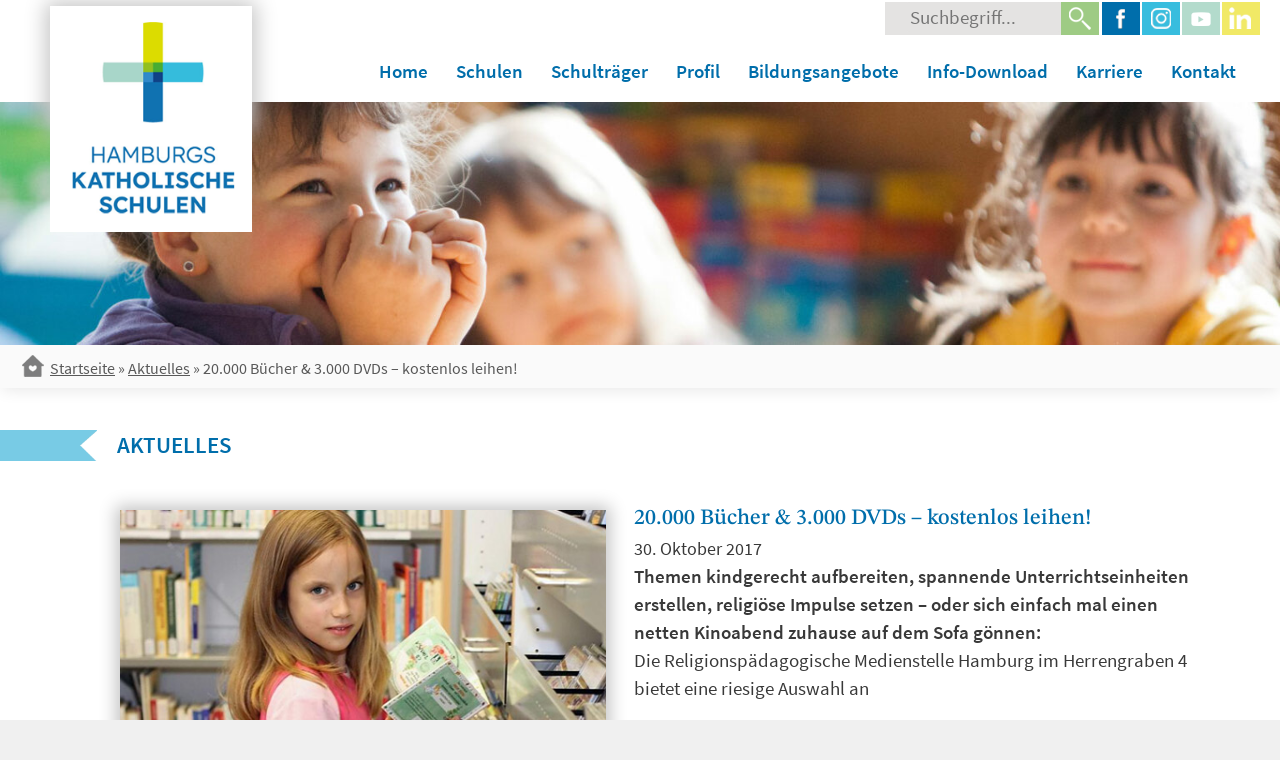

--- FILE ---
content_type: text/html; charset=UTF-8
request_url: https://kseh.de/20-000-buecher-3-000-dvds-kostenlos-leihen/
body_size: 10170
content:
<!doctype html>
<html lang="de">
<head>
	<meta charset="UTF-8">
	<meta name="viewport" content="width=device-width, initial-scale=1">
	<meta name="referrer" content="same-origin">
	<link rel="profile" href="https://gmpg.org/xfn/11">
	<meta http-equiv="cache-control" content="no-store">
	<meta http-equiv="expires" content="0">


	<meta name='robots' content='index, follow, max-image-preview:large, max-snippet:-1, max-video-preview:-1' />
	<style>img:is([sizes="auto" i], [sizes^="auto," i]) { contain-intrinsic-size: 3000px 1500px }</style>
	
	<!-- This site is optimized with the Yoast SEO plugin v26.8 - https://yoast.com/product/yoast-seo-wordpress/ -->
	<title>20.000 Bücher &amp; 3.000 DVDs – kostenlos leihen! - Schulen im Erzbistum Hamburg</title>
	<link rel="canonical" href="https://kseh.de/20-000-buecher-3-000-dvds-kostenlos-leihen/" />
	<meta property="og:locale" content="de_DE" />
	<meta property="og:type" content="article" />
	<meta property="og:title" content="20.000 Bücher &amp; 3.000 DVDs – kostenlos leihen! - Schulen im Erzbistum Hamburg" />
	<meta property="og:description" content="Themen kindgerecht aufbereiten, spannende Unterrichtseinheiten erstellen, religiöse Impulse setzen – oder sich einfach mal einen netten Kinoabend zuhause auf dem Sofa gönnen: Die Religionspädagogische Medienstelle Hamburg im Herrengraben 4 bietet eine riesige Auswahl an Büchern Zeitschriften Arbeitsmappen DVDs und CDs [&hellip;]" />
	<meta property="og:url" content="https://kseh.de/20-000-buecher-3-000-dvds-kostenlos-leihen/" />
	<meta property="og:site_name" content="Schulen im Erzbistum Hamburg" />
	<meta property="article:published_time" content="2017-10-30T08:28:34+00:00" />
	<meta property="og:image" content="https://www.kseh.de/wp-content/uploads/2017/10/buecher-dvd-kostenlos-leihen-150x89.jpg" />
	<meta name="author" content="schommer@erzbistum-hamburg.de" />
	<meta name="twitter:card" content="summary_large_image" />
	<meta name="twitter:label1" content="Verfasst von" />
	<meta name="twitter:data1" content="schommer@erzbistum-hamburg.de" />
	<script type="application/ld+json" class="yoast-schema-graph">{"@context":"https://schema.org","@graph":[{"@type":"Article","@id":"https://kseh.de/20-000-buecher-3-000-dvds-kostenlos-leihen/#article","isPartOf":{"@id":"https://kseh.de/20-000-buecher-3-000-dvds-kostenlos-leihen/"},"author":{"name":"schommer@erzbistum-hamburg.de","@id":"https://kseh.de/#/schema/person/d6529b18280e8549fad4d0ca3f71813c"},"headline":"20.000 Bücher &amp; 3.000 DVDs – kostenlos leihen!","datePublished":"2017-10-30T08:28:34+00:00","mainEntityOfPage":{"@id":"https://kseh.de/20-000-buecher-3-000-dvds-kostenlos-leihen/"},"wordCount":84,"publisher":{"@id":"https://kseh.de/#organization"},"image":{"@id":"https://kseh.de/20-000-buecher-3-000-dvds-kostenlos-leihen/#primaryimage"},"thumbnailUrl":"https://kseh.de/wp-content/uploads/2017/10/buecher-dvd-kostenlos-leihen-teaser.jpg","articleSection":["News"],"inLanguage":"de"},{"@type":"WebPage","@id":"https://kseh.de/20-000-buecher-3-000-dvds-kostenlos-leihen/","url":"https://kseh.de/20-000-buecher-3-000-dvds-kostenlos-leihen/","name":"20.000 Bücher &amp; 3.000 DVDs – kostenlos leihen! - Schulen im Erzbistum Hamburg","isPartOf":{"@id":"https://kseh.de/#website"},"primaryImageOfPage":{"@id":"https://kseh.de/20-000-buecher-3-000-dvds-kostenlos-leihen/#primaryimage"},"image":{"@id":"https://kseh.de/20-000-buecher-3-000-dvds-kostenlos-leihen/#primaryimage"},"thumbnailUrl":"https://kseh.de/wp-content/uploads/2017/10/buecher-dvd-kostenlos-leihen-teaser.jpg","datePublished":"2017-10-30T08:28:34+00:00","breadcrumb":{"@id":"https://kseh.de/20-000-buecher-3-000-dvds-kostenlos-leihen/#breadcrumb"},"inLanguage":"de","potentialAction":[{"@type":"ReadAction","target":["https://kseh.de/20-000-buecher-3-000-dvds-kostenlos-leihen/"]}]},{"@type":"ImageObject","inLanguage":"de","@id":"https://kseh.de/20-000-buecher-3-000-dvds-kostenlos-leihen/#primaryimage","url":"https://kseh.de/wp-content/uploads/2017/10/buecher-dvd-kostenlos-leihen-teaser.jpg","contentUrl":"https://kseh.de/wp-content/uploads/2017/10/buecher-dvd-kostenlos-leihen-teaser.jpg","width":519,"height":269,"caption":"20.000 Bücher & 3.000 DVDs – kostenlos leihen! Teaser"},{"@type":"BreadcrumbList","@id":"https://kseh.de/20-000-buecher-3-000-dvds-kostenlos-leihen/#breadcrumb","itemListElement":[{"@type":"ListItem","position":1,"name":"Startseite","item":"https://kseh.de/"},{"@type":"ListItem","position":2,"name":"Aktuelles","item":"https://kseh.de/aktuelles/"},{"@type":"ListItem","position":3,"name":"20.000 Bücher &amp; 3.000 DVDs – kostenlos leihen!"}]},{"@type":"WebSite","@id":"https://kseh.de/#website","url":"https://kseh.de/","name":"Schulen im Erzbistum Hamburg","description":"Schule ist bei uns anders. Persönlicher. Und umfassender.","publisher":{"@id":"https://kseh.de/#organization"},"potentialAction":[{"@type":"SearchAction","target":{"@type":"EntryPoint","urlTemplate":"https://kseh.de/?s={search_term_string}"},"query-input":{"@type":"PropertyValueSpecification","valueRequired":true,"valueName":"search_term_string"}}],"inLanguage":"de"},{"@type":"Organization","@id":"https://kseh.de/#organization","name":"Schulen im Erzbistum Hamburg","url":"https://kseh.de/","logo":{"@type":"ImageObject","inLanguage":"de","@id":"https://kseh.de/#/schema/logo/image/","url":"https://kseh.de/wp-content/uploads/2022/03/logo_kseh.png","contentUrl":"https://kseh.de/wp-content/uploads/2022/03/logo_kseh.png","width":250,"height":280,"caption":"Schulen im Erzbistum Hamburg"},"image":{"@id":"https://kseh.de/#/schema/logo/image/"}},{"@type":"Person","@id":"https://kseh.de/#/schema/person/d6529b18280e8549fad4d0ca3f71813c","name":"schommer@erzbistum-hamburg.de","url":"https://kseh.de/author/schommererzbistum-hamburg-de/"}]}</script>
	<!-- / Yoast SEO plugin. -->


<link rel='dns-prefetch' href='//netdna.bootstrapcdn.com' />
<link rel="alternate" type="application/rss+xml" title="Schulen im Erzbistum Hamburg &raquo; Feed" href="https://kseh.de/feed/" />
<link rel="alternate" type="application/rss+xml" title="Schulen im Erzbistum Hamburg &raquo; Kommentar-Feed" href="https://kseh.de/comments/feed/" />
<link rel='stylesheet' id='wp-block-library-css' href='https://kseh.de/wp-includes/css/dist/block-library/style.min.css?ver=6.8.3' media='all' />
<style id='classic-theme-styles-inline-css'>
/*! This file is auto-generated */
.wp-block-button__link{color:#fff;background-color:#32373c;border-radius:9999px;box-shadow:none;text-decoration:none;padding:calc(.667em + 2px) calc(1.333em + 2px);font-size:1.125em}.wp-block-file__button{background:#32373c;color:#fff;text-decoration:none}
</style>
<style id='global-styles-inline-css'>
:root{--wp--preset--aspect-ratio--square: 1;--wp--preset--aspect-ratio--4-3: 4/3;--wp--preset--aspect-ratio--3-4: 3/4;--wp--preset--aspect-ratio--3-2: 3/2;--wp--preset--aspect-ratio--2-3: 2/3;--wp--preset--aspect-ratio--16-9: 16/9;--wp--preset--aspect-ratio--9-16: 9/16;--wp--preset--color--black: #000000;--wp--preset--color--cyan-bluish-gray: #abb8c3;--wp--preset--color--white: #ffffff;--wp--preset--color--pale-pink: #f78da7;--wp--preset--color--vivid-red: #cf2e2e;--wp--preset--color--luminous-vivid-orange: #ff6900;--wp--preset--color--luminous-vivid-amber: #fcb900;--wp--preset--color--light-green-cyan: #7bdcb5;--wp--preset--color--vivid-green-cyan: #00d084;--wp--preset--color--pale-cyan-blue: #8ed1fc;--wp--preset--color--vivid-cyan-blue: #0693e3;--wp--preset--color--vivid-purple: #9b51e0;--wp--preset--gradient--vivid-cyan-blue-to-vivid-purple: linear-gradient(135deg,rgba(6,147,227,1) 0%,rgb(155,81,224) 100%);--wp--preset--gradient--light-green-cyan-to-vivid-green-cyan: linear-gradient(135deg,rgb(122,220,180) 0%,rgb(0,208,130) 100%);--wp--preset--gradient--luminous-vivid-amber-to-luminous-vivid-orange: linear-gradient(135deg,rgba(252,185,0,1) 0%,rgba(255,105,0,1) 100%);--wp--preset--gradient--luminous-vivid-orange-to-vivid-red: linear-gradient(135deg,rgba(255,105,0,1) 0%,rgb(207,46,46) 100%);--wp--preset--gradient--very-light-gray-to-cyan-bluish-gray: linear-gradient(135deg,rgb(238,238,238) 0%,rgb(169,184,195) 100%);--wp--preset--gradient--cool-to-warm-spectrum: linear-gradient(135deg,rgb(74,234,220) 0%,rgb(151,120,209) 20%,rgb(207,42,186) 40%,rgb(238,44,130) 60%,rgb(251,105,98) 80%,rgb(254,248,76) 100%);--wp--preset--gradient--blush-light-purple: linear-gradient(135deg,rgb(255,206,236) 0%,rgb(152,150,240) 100%);--wp--preset--gradient--blush-bordeaux: linear-gradient(135deg,rgb(254,205,165) 0%,rgb(254,45,45) 50%,rgb(107,0,62) 100%);--wp--preset--gradient--luminous-dusk: linear-gradient(135deg,rgb(255,203,112) 0%,rgb(199,81,192) 50%,rgb(65,88,208) 100%);--wp--preset--gradient--pale-ocean: linear-gradient(135deg,rgb(255,245,203) 0%,rgb(182,227,212) 50%,rgb(51,167,181) 100%);--wp--preset--gradient--electric-grass: linear-gradient(135deg,rgb(202,248,128) 0%,rgb(113,206,126) 100%);--wp--preset--gradient--midnight: linear-gradient(135deg,rgb(2,3,129) 0%,rgb(40,116,252) 100%);--wp--preset--font-size--small: 13px;--wp--preset--font-size--medium: 20px;--wp--preset--font-size--large: 36px;--wp--preset--font-size--x-large: 42px;--wp--preset--spacing--20: 0.44rem;--wp--preset--spacing--30: 0.67rem;--wp--preset--spacing--40: 1rem;--wp--preset--spacing--50: 1.5rem;--wp--preset--spacing--60: 2.25rem;--wp--preset--spacing--70: 3.38rem;--wp--preset--spacing--80: 5.06rem;--wp--preset--shadow--natural: 6px 6px 9px rgba(0, 0, 0, 0.2);--wp--preset--shadow--deep: 12px 12px 50px rgba(0, 0, 0, 0.4);--wp--preset--shadow--sharp: 6px 6px 0px rgba(0, 0, 0, 0.2);--wp--preset--shadow--outlined: 6px 6px 0px -3px rgba(255, 255, 255, 1), 6px 6px rgba(0, 0, 0, 1);--wp--preset--shadow--crisp: 6px 6px 0px rgba(0, 0, 0, 1);}:where(.is-layout-flex){gap: 0.5em;}:where(.is-layout-grid){gap: 0.5em;}body .is-layout-flex{display: flex;}.is-layout-flex{flex-wrap: wrap;align-items: center;}.is-layout-flex > :is(*, div){margin: 0;}body .is-layout-grid{display: grid;}.is-layout-grid > :is(*, div){margin: 0;}:where(.wp-block-columns.is-layout-flex){gap: 2em;}:where(.wp-block-columns.is-layout-grid){gap: 2em;}:where(.wp-block-post-template.is-layout-flex){gap: 1.25em;}:where(.wp-block-post-template.is-layout-grid){gap: 1.25em;}.has-black-color{color: var(--wp--preset--color--black) !important;}.has-cyan-bluish-gray-color{color: var(--wp--preset--color--cyan-bluish-gray) !important;}.has-white-color{color: var(--wp--preset--color--white) !important;}.has-pale-pink-color{color: var(--wp--preset--color--pale-pink) !important;}.has-vivid-red-color{color: var(--wp--preset--color--vivid-red) !important;}.has-luminous-vivid-orange-color{color: var(--wp--preset--color--luminous-vivid-orange) !important;}.has-luminous-vivid-amber-color{color: var(--wp--preset--color--luminous-vivid-amber) !important;}.has-light-green-cyan-color{color: var(--wp--preset--color--light-green-cyan) !important;}.has-vivid-green-cyan-color{color: var(--wp--preset--color--vivid-green-cyan) !important;}.has-pale-cyan-blue-color{color: var(--wp--preset--color--pale-cyan-blue) !important;}.has-vivid-cyan-blue-color{color: var(--wp--preset--color--vivid-cyan-blue) !important;}.has-vivid-purple-color{color: var(--wp--preset--color--vivid-purple) !important;}.has-black-background-color{background-color: var(--wp--preset--color--black) !important;}.has-cyan-bluish-gray-background-color{background-color: var(--wp--preset--color--cyan-bluish-gray) !important;}.has-white-background-color{background-color: var(--wp--preset--color--white) !important;}.has-pale-pink-background-color{background-color: var(--wp--preset--color--pale-pink) !important;}.has-vivid-red-background-color{background-color: var(--wp--preset--color--vivid-red) !important;}.has-luminous-vivid-orange-background-color{background-color: var(--wp--preset--color--luminous-vivid-orange) !important;}.has-luminous-vivid-amber-background-color{background-color: var(--wp--preset--color--luminous-vivid-amber) !important;}.has-light-green-cyan-background-color{background-color: var(--wp--preset--color--light-green-cyan) !important;}.has-vivid-green-cyan-background-color{background-color: var(--wp--preset--color--vivid-green-cyan) !important;}.has-pale-cyan-blue-background-color{background-color: var(--wp--preset--color--pale-cyan-blue) !important;}.has-vivid-cyan-blue-background-color{background-color: var(--wp--preset--color--vivid-cyan-blue) !important;}.has-vivid-purple-background-color{background-color: var(--wp--preset--color--vivid-purple) !important;}.has-black-border-color{border-color: var(--wp--preset--color--black) !important;}.has-cyan-bluish-gray-border-color{border-color: var(--wp--preset--color--cyan-bluish-gray) !important;}.has-white-border-color{border-color: var(--wp--preset--color--white) !important;}.has-pale-pink-border-color{border-color: var(--wp--preset--color--pale-pink) !important;}.has-vivid-red-border-color{border-color: var(--wp--preset--color--vivid-red) !important;}.has-luminous-vivid-orange-border-color{border-color: var(--wp--preset--color--luminous-vivid-orange) !important;}.has-luminous-vivid-amber-border-color{border-color: var(--wp--preset--color--luminous-vivid-amber) !important;}.has-light-green-cyan-border-color{border-color: var(--wp--preset--color--light-green-cyan) !important;}.has-vivid-green-cyan-border-color{border-color: var(--wp--preset--color--vivid-green-cyan) !important;}.has-pale-cyan-blue-border-color{border-color: var(--wp--preset--color--pale-cyan-blue) !important;}.has-vivid-cyan-blue-border-color{border-color: var(--wp--preset--color--vivid-cyan-blue) !important;}.has-vivid-purple-border-color{border-color: var(--wp--preset--color--vivid-purple) !important;}.has-vivid-cyan-blue-to-vivid-purple-gradient-background{background: var(--wp--preset--gradient--vivid-cyan-blue-to-vivid-purple) !important;}.has-light-green-cyan-to-vivid-green-cyan-gradient-background{background: var(--wp--preset--gradient--light-green-cyan-to-vivid-green-cyan) !important;}.has-luminous-vivid-amber-to-luminous-vivid-orange-gradient-background{background: var(--wp--preset--gradient--luminous-vivid-amber-to-luminous-vivid-orange) !important;}.has-luminous-vivid-orange-to-vivid-red-gradient-background{background: var(--wp--preset--gradient--luminous-vivid-orange-to-vivid-red) !important;}.has-very-light-gray-to-cyan-bluish-gray-gradient-background{background: var(--wp--preset--gradient--very-light-gray-to-cyan-bluish-gray) !important;}.has-cool-to-warm-spectrum-gradient-background{background: var(--wp--preset--gradient--cool-to-warm-spectrum) !important;}.has-blush-light-purple-gradient-background{background: var(--wp--preset--gradient--blush-light-purple) !important;}.has-blush-bordeaux-gradient-background{background: var(--wp--preset--gradient--blush-bordeaux) !important;}.has-luminous-dusk-gradient-background{background: var(--wp--preset--gradient--luminous-dusk) !important;}.has-pale-ocean-gradient-background{background: var(--wp--preset--gradient--pale-ocean) !important;}.has-electric-grass-gradient-background{background: var(--wp--preset--gradient--electric-grass) !important;}.has-midnight-gradient-background{background: var(--wp--preset--gradient--midnight) !important;}.has-small-font-size{font-size: var(--wp--preset--font-size--small) !important;}.has-medium-font-size{font-size: var(--wp--preset--font-size--medium) !important;}.has-large-font-size{font-size: var(--wp--preset--font-size--large) !important;}.has-x-large-font-size{font-size: var(--wp--preset--font-size--x-large) !important;}
:where(.wp-block-post-template.is-layout-flex){gap: 1.25em;}:where(.wp-block-post-template.is-layout-grid){gap: 1.25em;}
:where(.wp-block-columns.is-layout-flex){gap: 2em;}:where(.wp-block-columns.is-layout-grid){gap: 2em;}
:root :where(.wp-block-pullquote){font-size: 1.5em;line-height: 1.6;}
</style>
<link rel='stylesheet' id='dashicons-css' href='https://kseh.de/wp-includes/css/dashicons.min.css?ver=6.8.3' media='all' />
<link rel='stylesheet' id='rmp-menu-styles-css' href='https://kseh.de/wp-content/uploads/rmp-menu/css/rmp-menu.css?ver=08.17.20' media='all' />
<link rel='stylesheet' id='font-awesome-css' href='//netdna.bootstrapcdn.com/font-awesome/4.1.0/css/font-awesome.css' media='screen' />
<link rel='stylesheet' id='kseh-style-css' href='https://kseh.de/wp-content/themes/kseh/style.css?ver=1.0.0' media='all' />
<link rel='stylesheet' id='tablepress-default-css' href='https://kseh.de/wp-content/plugins/tablepress/css/build/default.css?ver=3.2.6' media='all' />
<script src="https://kseh.de/wp-includes/js/tinymce/tinymce.min.js?ver=49110-20250317" id="wp-tinymce-root-js"></script>
<script src="https://kseh.de/wp-includes/js/tinymce/plugins/compat3x/plugin.min.js?ver=49110-20250317" id="wp-tinymce-js"></script>
<script src="https://kseh.de/wp-includes/js/jquery/jquery.min.js?ver=3.7.1" id="jquery-core-js"></script>
<script src="https://kseh.de/wp-includes/js/jquery/jquery-migrate.min.js?ver=3.4.1" id="jquery-migrate-js"></script>
<link rel="https://api.w.org/" href="https://kseh.de/wp-json/" /><link rel="alternate" title="JSON" type="application/json" href="https://kseh.de/wp-json/wp/v2/posts/4141" /><link rel="EditURI" type="application/rsd+xml" title="RSD" href="https://kseh.de/xmlrpc.php?rsd" />
<meta name="generator" content="WordPress 6.8.3" />
<link rel='shortlink' href='https://kseh.de/?p=4141' />
<link rel="alternate" title="oEmbed (JSON)" type="application/json+oembed" href="https://kseh.de/wp-json/oembed/1.0/embed?url=https%3A%2F%2Fkseh.de%2F20-000-buecher-3-000-dvds-kostenlos-leihen%2F" />
<link rel="alternate" title="oEmbed (XML)" type="text/xml+oembed" href="https://kseh.de/wp-json/oembed/1.0/embed?url=https%3A%2F%2Fkseh.de%2F20-000-buecher-3-000-dvds-kostenlos-leihen%2F&#038;format=xml" />
        <script type="text/javascript">
            (function () {
                window.lsow_fs = {can_use_premium_code: false};
            })();
        </script>
        
<style>
.scroll-back-to-top-wrapper {
    position: fixed;
	opacity: 0;
	visibility: hidden;
	overflow: hidden;
	text-align: center;
	z-index: 99999999;
    background-color: #006eab;
	color: #ffffff;
	width: 60px;
	height: 58px;
	line-height: 58px;
	right: 30px;
	bottom: 40px;
	padding-top: 2px;
	border-top-left-radius: 2px;
	border-top-right-radius: 2px;
	border-bottom-right-radius: 2px;
	border-bottom-left-radius: 2px;
	-webkit-transition: all 0.5s ease-in-out;
	-moz-transition: all 0.5s ease-in-out;
	-ms-transition: all 0.5s ease-in-out;
	-o-transition: all 0.5s ease-in-out;
	transition: all 0.5s ease-in-out;
}
.scroll-back-to-top-wrapper:hover {
	background-color: #e76b26;
  color: #ffffff;
}
.scroll-back-to-top-wrapper.show {
    visibility:visible;
    cursor:pointer;
	opacity: 1.0;
}
.scroll-back-to-top-wrapper i.fa {
	line-height: inherit;
}
.scroll-back-to-top-wrapper .fa-lg {
	vertical-align: 0;
}
.scroll-back-to-top-wrapper i.fa {line-height:130% !important;}</style><link rel="icon" href="https://kseh.de/wp-content/uploads/2017/01/cropped-Schulen-im-Erzbistum-Hamburg-1-32x32.jpg" sizes="32x32" />
<link rel="icon" href="https://kseh.de/wp-content/uploads/2017/01/cropped-Schulen-im-Erzbistum-Hamburg-1-192x192.jpg" sizes="192x192" />
<link rel="apple-touch-icon" href="https://kseh.de/wp-content/uploads/2017/01/cropped-Schulen-im-Erzbistum-Hamburg-1-180x180.jpg" />
<meta name="msapplication-TileImage" content="https://kseh.de/wp-content/uploads/2017/01/cropped-Schulen-im-Erzbistum-Hamburg-1-270x270.jpg" />
</head>

<body class="wp-singular post-template-default single single-post postid-4141 single-format-standard wp-custom-logo wp-theme-kseh">
			<button type="button"  aria-controls="rmp-container-8425" aria-label="Menu Trigger" id="rmp_menu_trigger-8425"  class="rmp_menu_trigger rmp-menu-trigger-boring">
								<div class="rmp-trigger-label rmp-trigger-label-left">
					<span class="rmp-trigger-text">Menü</span>
										</div>
								<span class="rmp-trigger-box">
									<span class="responsive-menu-pro-inner"></span>
								</span>
					</button>
						<div id="rmp-container-8425" class="rmp-container rmp-container rmp-slide-right">
				<div id="rmp-menu-wrap-8425" class="rmp-menu-wrap"><ul id="rmp-menu-8425" class="rmp-menu" role="menubar" aria-label="KSEH mobil"><li id="rmp-menu-item-8238" class=" menu-item menu-item-type-post_type menu-item-object-page menu-item-home rmp-menu-item rmp-menu-top-level-item" role="none"><a  href="https://kseh.de/"  class="rmp-menu-item-link"  role="menuitem"  >Home</a></li><li id="rmp-menu-item-8239" class=" menu-item menu-item-type-post_type menu-item-object-page menu-item-has-children rmp-menu-item rmp-menu-item-has-children rmp-menu-top-level-item" role="none"><a  href="https://kseh.de/schulen/"  class="rmp-menu-item-link"  role="menuitem"  >Schulen<div class="rmp-menu-subarrow">+</div></a><ul aria-label="Schulen"
            role="menu" data-depth="2"
            class="rmp-submenu rmp-submenu-depth-1"><li id="rmp-menu-item-8240" class=" menu-item menu-item-type-post_type menu-item-object-page rmp-menu-item rmp-menu-sub-level-item" role="none"><a  href="https://kseh.de/schulen/grundschulen/"  class="rmp-menu-item-link"  role="menuitem"  >Grundschulen</a></li><li id="rmp-menu-item-8241" class=" menu-item menu-item-type-post_type menu-item-object-page rmp-menu-item rmp-menu-sub-level-item" role="none"><a  href="https://kseh.de/schulen/stadtteilschulen/"  class="rmp-menu-item-link"  role="menuitem"  >Stadtteilschulen</a></li><li id="rmp-menu-item-8242" class=" menu-item menu-item-type-post_type menu-item-object-page rmp-menu-item rmp-menu-sub-level-item" role="none"><a  href="https://kseh.de/schulen/gymnasien/"  class="rmp-menu-item-link"  role="menuitem"  >Gymnasien</a></li><li id="rmp-menu-item-8243" class=" menu-item menu-item-type-post_type menu-item-object-page rmp-menu-item rmp-menu-sub-level-item" role="none"><a  href="https://kseh.de/schulen/gbs-ganztag/"  class="rmp-menu-item-link"  role="menuitem"  >Ganztag (GBS/GTS)</a></li><li id="rmp-menu-item-8244" class=" menu-item menu-item-type-post_type menu-item-object-page rmp-menu-item rmp-menu-sub-level-item" role="none"><a  href="https://kseh.de/schulen/schulgeld/"  class="rmp-menu-item-link"  role="menuitem"  >Schulgeld</a></li></ul></li><li id="rmp-menu-item-8245" class=" menu-item menu-item-type-post_type menu-item-object-page menu-item-has-children rmp-menu-item rmp-menu-item-has-children rmp-menu-top-level-item" role="none"><a  href="https://kseh.de/schultraeger/"  class="rmp-menu-item-link"  role="menuitem"  >Schulträger<div class="rmp-menu-subarrow">+</div></a><ul aria-label="Schulträger"
            role="menu" data-depth="2"
            class="rmp-submenu rmp-submenu-depth-1"><li id="rmp-menu-item-12964" class=" menu-item menu-item-type-post_type menu-item-object-page rmp-menu-item rmp-menu-sub-level-item" role="none"><a  href="https://kseh.de/kontakt/"  class="rmp-menu-item-link"  role="menuitem"  >Ansprech­partner_innen</a></li><li id="rmp-menu-item-12538" class=" menu-item menu-item-type-post_type menu-item-object-page rmp-menu-item rmp-menu-sub-level-item" role="none"><a  href="https://kseh.de/schultraeger/schulstiftung/"  class="rmp-menu-item-link"  role="menuitem"  >Schulstiftung</a></li><li id="rmp-menu-item-8247" class=" menu-item menu-item-type-post_type menu-item-object-page rmp-menu-item rmp-menu-sub-level-item" role="none"><a  href="https://kseh.de/schultraeger/infos-download/"  class="rmp-menu-item-link"  role="menuitem"  >Info-Download</a></li></ul></li><li id="rmp-menu-item-8249" class=" menu-item menu-item-type-post_type menu-item-object-page menu-item-has-children rmp-menu-item rmp-menu-item-has-children rmp-menu-top-level-item" role="none"><a  href="https://kseh.de/profil/"  class="rmp-menu-item-link"  role="menuitem"  >Profil<div class="rmp-menu-subarrow">+</div></a><ul aria-label="Profil"
            role="menu" data-depth="2"
            class="rmp-submenu rmp-submenu-depth-1"><li id="rmp-menu-item-8250" class=" menu-item menu-item-type-post_type menu-item-object-page rmp-menu-item rmp-menu-sub-level-item" role="none"><a  href="https://kseh.de/profil/paedagogik/"  class="rmp-menu-item-link"  role="menuitem"  >Pädagogik</a></li><li id="rmp-menu-item-8251" class=" menu-item menu-item-type-post_type menu-item-object-page rmp-menu-item rmp-menu-sub-level-item" role="none"><a  href="https://kseh.de/profil/religioese-bildung/"  class="rmp-menu-item-link"  role="menuitem"  >Religiöse Bildung</a></li><li id="rmp-menu-item-8252" class=" menu-item menu-item-type-post_type menu-item-object-page rmp-menu-item rmp-menu-sub-level-item" role="none"><a  href="https://kseh.de/profil/digitale-bildung/"  class="rmp-menu-item-link"  role="menuitem"  >Digitalisierung</a></li><li id="rmp-menu-item-8253" class=" menu-item menu-item-type-post_type menu-item-object-page rmp-menu-item rmp-menu-sub-level-item" role="none"><a  href="https://kseh.de/profil/kulturelle-bildung/"  class="rmp-menu-item-link"  role="menuitem"  >Kulturelle Bildung</a></li><li id="rmp-menu-item-8254" class=" menu-item menu-item-type-post_type menu-item-object-page rmp-menu-item rmp-menu-sub-level-item" role="none"><a  href="https://kseh.de/profil/praevention/"  class="rmp-menu-item-link"  role="menuitem"  >Prävention</a></li><li id="rmp-menu-item-12833" class=" menu-item menu-item-type-post_type menu-item-object-page rmp-menu-item rmp-menu-sub-level-item" role="none"><a  href="https://kseh.de/profil/oekologie-und-nachhaltigkeit/"  class="rmp-menu-item-link"  role="menuitem"  >Ökologie und Nachhaltigkeit</a></li></ul></li><li id="rmp-menu-item-8255" class=" menu-item menu-item-type-post_type menu-item-object-page menu-item-has-children rmp-menu-item rmp-menu-item-has-children rmp-menu-top-level-item" role="none"><a  href="https://kseh.de/bildungsangebote/"  class="rmp-menu-item-link"  role="menuitem"  >Bildungsangebote<div class="rmp-menu-subarrow">+</div></a><ul aria-label="Bildungsangebote"
            role="menu" data-depth="2"
            class="rmp-submenu rmp-submenu-depth-1"><li id="rmp-menu-item-8256" class=" menu-item menu-item-type-post_type menu-item-object-page rmp-menu-item rmp-menu-sub-level-item" role="none"><a  href="https://kseh.de/bildungsangebote/veranstaltungen-termine/"  class="rmp-menu-item-link"  role="menuitem"  >Veranstaltungen / Termine</a></li><li id="rmp-menu-item-8258" class=" menu-item menu-item-type-post_type menu-item-object-page rmp-menu-item rmp-menu-sub-level-item" role="none"><a  href="https://kseh.de/bildungsangebote/medienstellen/"  class="rmp-menu-item-link"  role="menuitem"  >Medienstellen</a></li></ul></li><li id="rmp-menu-item-8259" class=" menu-item menu-item-type-post_type menu-item-object-page rmp-menu-item rmp-menu-top-level-item" role="none"><a  href="https://kseh.de/info-download/"  class="rmp-menu-item-link"  role="menuitem"  >Info-Download</a></li><li id="rmp-menu-item-8263" class=" menu-item menu-item-type-post_type menu-item-object-page menu-item-has-children rmp-menu-item rmp-menu-item-has-children rmp-menu-top-level-item" role="none"><a  href="https://kseh.de/karriere/"  class="rmp-menu-item-link"  role="menuitem"  >Karriere<div class="rmp-menu-subarrow">+</div></a><ul aria-label="Karriere"
            role="menu" data-depth="2"
            class="rmp-submenu rmp-submenu-depth-1"><li id="rmp-menu-item-8264" class=" menu-item menu-item-type-post_type menu-item-object-page rmp-menu-item rmp-menu-sub-level-item" role="none"><a  href="https://kseh.de/karriere/stellenangebote/"  class="rmp-menu-item-link"  role="menuitem"  >Stellenangebote</a></li><li id="rmp-menu-item-8266" class=" menu-item menu-item-type-post_type menu-item-object-page rmp-menu-item rmp-menu-sub-level-item" role="none"><a  href="https://kseh.de/karriere/teamer_innen-praktika/"  class="rmp-menu-item-link"  role="menuitem"  >Teamer_innen / Praktika</a></li></ul></li><li id="rmp-menu-item-8268" class=" menu-item menu-item-type-post_type menu-item-object-page rmp-menu-item rmp-menu-top-level-item" role="none"><a  href="https://kseh.de/kontakt/"  class="rmp-menu-item-link"  role="menuitem"  >Kontakt</a></li><li id="rmp-menu-item-8296" class="menu-item-search menu-item menu-item-type-custom menu-item-object-custom rmp-menu-item rmp-menu-top-level-item" role="none"><a  href="#"  class="rmp-menu-item-link"  role="menuitem"  ><form role="search" method="get" class="search-form" action="https://kseh.de/"><label><span class="screen-reader-text">Suche nach:</span><input type="search" class="search-field" placeholder="Suchbegriff..." value="" name="s"></label><input type="image" src="https://kseh.de/wp-content/themes/kseh/images/trans.gif" class="search-submit" alt="Jetzt suchen" /></form></a></li></ul></div>			</div>
			<div id="page" class="site">
	<a class="skip-link screen-reader-text" href="#primary">Skip to content</a>

	<header id="masthead" class="site-header">
		<div class="site-branding">
			<a href="https://kseh.de/" class="custom-logo-link" rel="home"><img width="250" height="280" src="https://kseh.de/wp-content/uploads/2022/03/logo_kseh.png" class="custom-logo" alt="Logo &quot;Schulen im Erzbistum Hamburg&quot;" decoding="async" fetchpriority="high" srcset="https://kseh.de/wp-content/uploads/2022/03/logo_kseh.png 250w, https://kseh.de/wp-content/uploads/2022/03/logo_kseh-134x150.png 134w" sizes="(max-width: 250px) 100vw, 250px" /></a>				<p class="site-title"><a href="https://kseh.de/" rel="home">Schulen im Erzbistum Hamburg</a></p>
						</div><!-- .site-branding -->
		
		<nav id="header-service-navigation" class="header-navigation">
			<div class="menu-header-service-menue-container"><ul id="header-menu" class="menu"><li id="menu-item-11059" class="menu-item-search dt-small menu-item menu-item-type-custom menu-item-object-custom menu-item-11059"><a href="#"><form role="search" method="get" class="search-form" action="https://kseh.de/"><label><span class="screen-reader-text">Suche nach:</span><input type="search" class="search-field" placeholder="Suchbegriff..." value="" name="s"></label><input type="image" src="https://kseh.de/wp-content/themes/kseh/images/trans.gif" class="search-submit" alt="Jetzt suchen" /></form></a></li>
<li id="menu-item-8286" class="social fb menu-item menu-item-type-custom menu-item-object-custom menu-item-8286"><a target="_blank" href="https://www.facebook.com/katholischeschulen/"><span class"hide">Facebook</span></a></li>
<li id="menu-item-8288" class="social ig menu-item menu-item-type-custom menu-item-object-custom menu-item-8288"><a target="_blank" href="https://www.instagram.com/schulenimerzbistumhamburg/"><span class"hide">Instagram</span></a></li>
<li id="menu-item-8289" class="social yt menu-item menu-item-type-custom menu-item-object-custom menu-item-8289"><a target="_blank" href="https://www.youtube.com/channel/UCxg45RfUv5vX8tRfBlIAOUw"><span class"hide">YouTube</span></a></li>
<li id="menu-item-13306" class="social lin menu-item menu-item-type-custom menu-item-object-custom menu-item-13306"><a target="_blank" href="https://www.linkedin.com/company/schulenimerzbistumhamburg/"><span class="hide">LinkedIn</span></a></li>
</ul></div>		</nav><!-- #site-navigation -->

		<nav id="site-navigation" class="main-navigation">
			<div class="menu-hauptnavigation-container"><ul id="primary-menu" class="menu"><li id="menu-item-8238" class="menu-item menu-item-type-post_type menu-item-object-page menu-item-home menu-item-8238"><a href="https://kseh.de/">Home</a></li>
<li id="menu-item-8239" class="menu-item menu-item-type-post_type menu-item-object-page menu-item-has-children menu-item-8239"><a href="https://kseh.de/schulen/">Schulen</a>
<ul class="sub-menu">
	<li id="menu-item-8240" class="menu-item menu-item-type-post_type menu-item-object-page menu-item-8240"><a href="https://kseh.de/schulen/grundschulen/">Grundschulen</a></li>
	<li id="menu-item-8241" class="menu-item menu-item-type-post_type menu-item-object-page menu-item-8241"><a href="https://kseh.de/schulen/stadtteilschulen/">Stadtteilschulen</a></li>
	<li id="menu-item-8242" class="menu-item menu-item-type-post_type menu-item-object-page menu-item-8242"><a href="https://kseh.de/schulen/gymnasien/">Gymnasien</a></li>
	<li id="menu-item-8243" class="menu-item menu-item-type-post_type menu-item-object-page menu-item-8243"><a href="https://kseh.de/schulen/gbs-ganztag/">Ganztag (GBS/GTS)</a></li>
	<li id="menu-item-8244" class="menu-item menu-item-type-post_type menu-item-object-page menu-item-8244"><a href="https://kseh.de/schulen/schulgeld/">Schulgeld</a></li>
</ul>
</li>
<li id="menu-item-8245" class="menu-item menu-item-type-post_type menu-item-object-page menu-item-has-children menu-item-8245"><a href="https://kseh.de/schultraeger/">Schulträger</a>
<ul class="sub-menu">
	<li id="menu-item-12964" class="menu-item menu-item-type-post_type menu-item-object-page menu-item-12964"><a href="https://kseh.de/kontakt/">Ansprech­partner_innen</a></li>
	<li id="menu-item-12538" class="menu-item menu-item-type-post_type menu-item-object-page menu-item-12538"><a href="https://kseh.de/schultraeger/schulstiftung/">Schulstiftung</a></li>
	<li id="menu-item-8247" class="menu-item menu-item-type-post_type menu-item-object-page menu-item-8247"><a href="https://kseh.de/schultraeger/infos-download/">Info-Download</a></li>
</ul>
</li>
<li id="menu-item-8249" class="menu-item menu-item-type-post_type menu-item-object-page menu-item-has-children menu-item-8249"><a href="https://kseh.de/profil/">Profil</a>
<ul class="sub-menu">
	<li id="menu-item-8250" class="menu-item menu-item-type-post_type menu-item-object-page menu-item-8250"><a href="https://kseh.de/profil/paedagogik/">Pädagogik</a></li>
	<li id="menu-item-8251" class="menu-item menu-item-type-post_type menu-item-object-page menu-item-8251"><a href="https://kseh.de/profil/religioese-bildung/">Religiöse Bildung</a></li>
	<li id="menu-item-8252" class="menu-item menu-item-type-post_type menu-item-object-page menu-item-8252"><a href="https://kseh.de/profil/digitale-bildung/">Digitalisierung</a></li>
	<li id="menu-item-8253" class="menu-item menu-item-type-post_type menu-item-object-page menu-item-8253"><a href="https://kseh.de/profil/kulturelle-bildung/">Kulturelle Bildung</a></li>
	<li id="menu-item-8254" class="menu-item menu-item-type-post_type menu-item-object-page menu-item-8254"><a href="https://kseh.de/profil/praevention/">Prävention</a></li>
	<li id="menu-item-12833" class="menu-item menu-item-type-post_type menu-item-object-page menu-item-12833"><a href="https://kseh.de/profil/oekologie-und-nachhaltigkeit/">Ökologie und Nachhaltigkeit</a></li>
</ul>
</li>
<li id="menu-item-8255" class="menu-item menu-item-type-post_type menu-item-object-page menu-item-has-children menu-item-8255"><a href="https://kseh.de/bildungsangebote/">Bildungsangebote</a>
<ul class="sub-menu">
	<li id="menu-item-8256" class="menu-item menu-item-type-post_type menu-item-object-page menu-item-8256"><a href="https://kseh.de/bildungsangebote/veranstaltungen-termine/">Veranstaltungen / Termine</a></li>
	<li id="menu-item-8258" class="menu-item menu-item-type-post_type menu-item-object-page menu-item-8258"><a href="https://kseh.de/bildungsangebote/medienstellen/">Medienstellen</a></li>
</ul>
</li>
<li id="menu-item-8259" class="menu-item menu-item-type-post_type menu-item-object-page menu-item-8259"><a href="https://kseh.de/info-download/">Info-Download</a></li>
<li id="menu-item-8263" class="menu-item menu-item-type-post_type menu-item-object-page menu-item-has-children menu-item-8263"><a href="https://kseh.de/karriere/">Karriere</a>
<ul class="sub-menu">
	<li id="menu-item-8264" class="menu-item menu-item-type-post_type menu-item-object-page menu-item-8264"><a href="https://kseh.de/karriere/stellenangebote/">Stellenangebote</a></li>
	<li id="menu-item-8266" class="menu-item menu-item-type-post_type menu-item-object-page menu-item-8266"><a href="https://kseh.de/karriere/teamer_innen-praktika/">Teamer_innen / Praktika</a></li>
</ul>
</li>
<li id="menu-item-8268" class="menu-item menu-item-type-post_type menu-item-object-page menu-item-8268"><a href="https://kseh.de/kontakt/">Kontakt</a></li>
<li id="menu-item-8296" class="menu-item-search menu-item menu-item-type-custom menu-item-object-custom menu-item-8296"><a href="#"><form role="search" method="get" class="search-form" action="https://kseh.de/"><label><span class="screen-reader-text">Suche nach:</span><input type="search" class="search-field" placeholder="Suchbegriff..." value="" name="s"></label><input type="image" src="https://kseh.de/wp-content/themes/kseh/images/trans.gif" class="search-submit" alt="Jetzt suchen" /></form></a></li>
</ul></div>		</nav><!-- #site-navigation -->
	</header><!-- #masthead -->

	<main id="primary" class="site-main">

		
<article id="post-4141" class="news post-4141 post type-post status-publish format-standard has-post-thumbnail hentry category-news">
	<div class="post-thumbnail">
<img src="https://kseh.de/wp-content/uploads/2022/03/header_schulen.jpg" class="attachment-post-thumbnail size-post-thumbnail wp-post-image" alt="" srcset="https://kseh.de/wp-content/uploads/2022/03/header_schulen.jpg 1600w, https://kseh.de/wp-content/uploads/2022/03/header_schulen-290x55.jpg 290w, https://kseh.de/wp-content/uploads/2022/03/header_schulen-1024x195.jpg 1024w, https://kseh.de/wp-content/uploads/2022/03/header_schulen-150x29.jpg 150w, https://kseh.de/wp-content/uploads/2022/03/header_schulen-768x146.jpg 768w, https://kseh.de/wp-content/uploads/2022/03/header_schulen-1536x292.jpg 1536w" sizes="(max-width: 1600px) 100vw, 1600px" width="1600" height="304">
</div>
	<p id="breadcrumbs"><span><span><a href="https://kseh.de/">Startseite</a></span> » <span><a href="https://kseh.de/aktuelles/">Aktuelles</a></span> » <span class="breadcrumb_last" aria-current="page">20.000 Bücher &amp; 3.000 DVDs – kostenlos leihen!</span></span></p>	<h1 class="entry-title">Aktuelles</h1>
	<div class="post-container">
	
			<div class="post-news-thumbnail">
				<img width="519" height="269" src="https://kseh.de/wp-content/uploads/2017/10/buecher-dvd-kostenlos-leihen-teaser.jpg" class="attachment-post-thumbnail size-post-thumbnail wp-post-image" alt="20.000 Bücher &amp; 3.000 DVDs – kostenlos leihen! Teaser" decoding="async" srcset="https://kseh.de/wp-content/uploads/2017/10/buecher-dvd-kostenlos-leihen-teaser.jpg 519w, https://kseh.de/wp-content/uploads/2017/10/buecher-dvd-kostenlos-leihen-teaser-150x78.jpg 150w, https://kseh.de/wp-content/uploads/2017/10/buecher-dvd-kostenlos-leihen-teaser-290x150.jpg 290w" sizes="(max-width: 519px) 100vw, 519px" />			</div><!-- .post-thumbnail -->

			<div class="post-content">
	<header class="entry-header">
		
		
		<h2 class="post-title">20.000 Bücher &amp; 3.000 DVDs – kostenlos leihen!</h2>			<div class="entry-meta">
				<span class="posted-on"><time class="entry-date published updated" datetime="2017-10-30T09:28:34+01:00">30. Oktober 2017</time></span>			</div><!-- .entry-meta -->
		
		
	</header><!-- .entry-header -->

	<div class="entry-content">
		<p><a href="https://www.kseh.de/wp-content/uploads/2017/10/buecher-dvd-kostenlos-leihen.jpg"><img decoding="async" class="alignleft wp-image-4143" src="https://www.kseh.de/wp-content/uploads/2017/10/buecher-dvd-kostenlos-leihen-150x89.jpg" alt="20.000 Bücher &amp; 3.000 DVDs – kostenlos leihen!" width="460" height="272" srcset="https://kseh.de/wp-content/uploads/2017/10/buecher-dvd-kostenlos-leihen-150x89.jpg 150w, https://kseh.de/wp-content/uploads/2017/10/buecher-dvd-kostenlos-leihen-290x172.jpg 290w, https://kseh.de/wp-content/uploads/2017/10/buecher-dvd-kostenlos-leihen.jpg 747w" sizes="(max-width: 460px) 100vw, 460px" /></a><strong>Themen kindgerecht aufbereiten, spannende Unterrichtseinheiten erstellen, religiöse Impulse setzen – oder sich einfach mal einen netten Kinoabend zuhause auf dem Sofa gönnen:</strong></p>
<p>Die Religionspädagogische Medienstelle Hamburg im Herrengraben 4 bietet eine riesige Auswahl an</p>
<ul>
<li>Büchern</li>
<li>Zeitschriften</li>
<li>Arbeitsmappen</li>
<li>DVDs und CDs</li>
<li>Materialienkoffern und Spielen.</li>
</ul>
<p>Ideal für Pädagogen und Erzieher in Kindertagesstätten, Schulen, Hochschulen und Kirchengemeinden … und für alle Interessierten!</p>
<p><strong>Kontaktdaten, Öffnungszeiten, Infos zu Neuerscheinungen</strong> und einen Online-Katalog gibt’s unter <a href="http://www.medienstellen.de" target="_blank" rel="noopener">www.medienstellen.de</a></p>
	</div><!-- .entry-content -->

	</div><!-- .post-content -->
	<div style="clear:both;"></div>
		<div class="widget_lsow-button">
		<div class="so-widget-lsow-button">
			<div class="lsow-button-wrap" style=" text-align:center;">
				<a class="lsow-button mini lsow-default lsow-medium" href="https://kseh.de/aktuelles/">alle News</a>				
			</div>
		</div>
	</div>
		</div><!-- .post-container -->

</article><!-- #post-4141 -->

	</main><!-- #main -->


<aside id="secondary" class="widget-area">
	<section id="media_image-2" class="widget widget_media_image"><a href="https://kseh.de/"><img width="120" height="142" src="https://kseh.de/wp-content/uploads/2025/08/logo_weiss.png" class="image wp-image-8332  attachment-full size-full" alt="Schulen im Erzbistum Hamburg" style="max-width: 100%; height: auto;" decoding="async" loading="lazy" /></a></section><section id="text-3" class="widget widget_text"><h2 class="widget-title">Bürozeiten</h2>			<div class="textwidget"><table>
<tbody>
<tr>
<td>montags bis<br />
donnerstags</td>
<td>8 &#8211; 17 Uhr</td>
</tr>
<tr>
<td>freitags</td>
<td>8 &#8211; 13 Uhr</td>
</tr>
</tbody>
</table>
</div>
		</section><section id="text-4" class="widget widget_text"><h2 class="widget-title">Postanschrift</h2>			<div class="textwidget"><p>Erzbistum Hamburg<br />
Abt. Schule und Hochschule<br />
Am Mariendom 4<br />
20099 Hamburg</p>
</div>
		</section><section id="text-5" class="widget widget_text"><h2 class="widget-title">Besucheranschrift</h2>			<div class="textwidget"><p>Herrengraben 4<br />
20459 Hamburg<br />
Telefon (040) 37 86 36-0<br />
E-Mail: <a href="&#x6d;&#97;i&#x6c;&#116;o&#x3a;&#x69;&#110;&#x66;&#x6f;&#64;k&#x73;&#101;h&#x2e;&#x64;&#101;">i&#110;&#102;&#111;&#x40;&#x6b;&#x73;eh&#46;&#100;&#x65;</a></p>
</div>
		</section><section id="nav_menu-2" class="widget widget_nav_menu"><h2 class="widget-title">Navigation</h2><div class="menu-footer-service-menue-container"><ul id="menu-footer-service-menue" class="menu"><li id="menu-item-8277" class="menu-item menu-item-type-post_type menu-item-object-page menu-item-8277"><a href="https://kseh.de/kontakt/">Kontakt</a></li>
<li id="menu-item-8278" class="menu-item menu-item-type-post_type menu-item-object-page menu-item-8278"><a href="https://kseh.de/impressum/">Impressum</a></li>
<li id="menu-item-8279" class="menu-item menu-item-type-post_type menu-item-object-page menu-item-privacy-policy menu-item-8279"><a rel="privacy-policy" href="https://kseh.de/datenschutz/">Datenschutz</a></li>
<li id="menu-item-10118" class="menu-item menu-item-type-post_type menu-item-object-page menu-item-10118"><a href="https://kseh.de/bildnachweis/">Bildnachweis</a></li>
</ul></div></section>	<div style="clear:both;"></div>
</aside><!-- #secondary -->

	<footer id="colophon" class="site-footer">
		
	</footer><!-- #colophon -->
</div><!-- #page -->

<script type="speculationrules">
{"prefetch":[{"source":"document","where":{"and":[{"href_matches":"\/*"},{"not":{"href_matches":["\/wp-*.php","\/wp-admin\/*","\/wp-content\/uploads\/*","\/wp-content\/*","\/wp-content\/plugins\/*","\/wp-content\/themes\/kseh\/*","\/*\\?(.+)"]}},{"not":{"selector_matches":"a[rel~=\"nofollow\"]"}},{"not":{"selector_matches":".no-prefetch, .no-prefetch a"}}]},"eagerness":"conservative"}]}
</script>
<div class="scroll-back-to-top-wrapper">
	<span class="scroll-back-to-top-inner">
					<i class="fa fa-2x fa-angle-double-up"></i>
			</span>
</div><script id="lsow-frontend-scripts-js-extra">
var lsow_settings = {"mobile_width":"800","custom_css":""};
</script>
<script src="https://kseh.de/wp-content/plugins/livemesh-siteorigin-widgets/assets/js/lsow-frontend.min.js?ver=3.9.2" id="lsow-frontend-scripts-js"></script>
<script id="rmp_menu_scripts-js-extra">
var rmp_menu = {"ajaxURL":"https:\/\/kseh.de\/wp-admin\/admin-ajax.php","wp_nonce":"9f34ba78ae","menu":[{"menu_theme":"Default","theme_type":"default","theme_location_menu":"0","submenu_submenu_arrow_width":"40","submenu_submenu_arrow_width_unit":"px","submenu_submenu_arrow_height":"39","submenu_submenu_arrow_height_unit":"px","submenu_arrow_position":"right","submenu_sub_arrow_background_colour":"","submenu_sub_arrow_background_hover_colour":"","submenu_sub_arrow_background_colour_active":"","submenu_sub_arrow_background_hover_colour_active":"","submenu_sub_arrow_border_width":"","submenu_sub_arrow_border_width_unit":"px","submenu_sub_arrow_border_colour":"#1d4354","submenu_sub_arrow_border_hover_colour":"#3f3f3f","submenu_sub_arrow_border_colour_active":"#1d4354","submenu_sub_arrow_border_hover_colour_active":"#3f3f3f","submenu_sub_arrow_shape_colour":"#fff","submenu_sub_arrow_shape_hover_colour":"#fff","submenu_sub_arrow_shape_colour_active":"#fff","submenu_sub_arrow_shape_hover_colour_active":"#fff","use_header_bar":"off","header_bar_items_order":{"logo":"off","title":"on","additional content":"off","menu":"on","search":"off"},"header_bar_title":"Responsive Menu","header_bar_html_content":"","header_bar_logo":"","header_bar_logo_link":"","header_bar_logo_width":"","header_bar_logo_width_unit":"%","header_bar_logo_height":"","header_bar_logo_height_unit":"px","header_bar_height":"80","header_bar_height_unit":"px","header_bar_padding":{"top":"0px","right":"5%","bottom":"0px","left":"5%"},"header_bar_font":"","header_bar_font_size":"14","header_bar_font_size_unit":"px","header_bar_text_color":"#ffffff","header_bar_background_color":"#1d4354","header_bar_breakpoint":"8000","header_bar_position_type":"fixed","header_bar_adjust_page":"on","header_bar_scroll_enable":"off","header_bar_scroll_background_color":"#36bdf6","mobile_breakpoint":"600","tablet_breakpoint":"1199","transition_speed":"0.5","sub_menu_speed":"0.2","show_menu_on_page_load":"off","menu_disable_scrolling":"off","menu_overlay":"off","menu_overlay_colour":"rgba(0,0,0,0.7)","desktop_menu_width":"","desktop_menu_width_unit":"%","desktop_menu_positioning":"absolute","desktop_menu_side":"left","desktop_menu_to_hide":"","use_current_theme_location":"off","mega_menu":{"225":"off","227":"off","229":"off","228":"off","226":"off"},"desktop_submenu_open_animation":"none","desktop_submenu_open_animation_speed":"100ms","desktop_submenu_open_on_click":"off","desktop_menu_hide_and_show":"off","menu_name":"KSEH mobil","menu_to_use":"83","different_menu_for_mobile":"off","menu_to_use_in_mobile":"main-menu","use_mobile_menu":"on","use_tablet_menu":"on","use_desktop_menu":"off","menu_display_on":"all-pages","menu_to_hide":".main-navigation","submenu_descriptions_on":"off","custom_walker":"","menu_background_colour":"","menu_depth":"5","smooth_scroll_on":"off","smooth_scroll_speed":"500","menu_font_icons":{"id":["225"],"icon":[""]},"menu_links_height":"40","menu_links_height_unit":"px","menu_links_line_height":"40","menu_links_line_height_unit":"px","menu_depth_0":"5","menu_depth_0_unit":"%","menu_font_size":"19","menu_font_size_unit":"px","menu_font":"","menu_font_weight":"normal","menu_text_alignment":"left","menu_text_letter_spacing":"","menu_word_wrap":"off","menu_link_colour":"#006eab","menu_link_hover_colour":"#f18845","menu_current_link_colour":"#f18845","menu_current_link_hover_colour":"#f18845","menu_item_background_colour":"","menu_item_background_hover_colour":"","menu_current_item_background_colour":"","menu_current_item_background_hover_colour":"","menu_border_width":"","menu_border_width_unit":"px","menu_item_border_colour":"#1d4354","menu_item_border_colour_hover":"#1d4354","menu_current_item_border_colour":"#1d4354","menu_current_item_border_hover_colour":"#3f3f3f","submenu_links_height":"40","submenu_links_height_unit":"px","submenu_links_line_height":"40","submenu_links_line_height_unit":"px","menu_depth_side":"left","menu_depth_1":"10","menu_depth_1_unit":"%","menu_depth_2":"15","menu_depth_2_unit":"%","menu_depth_3":"20","menu_depth_3_unit":"%","menu_depth_4":"25","menu_depth_4_unit":"%","submenu_item_background_colour":"","submenu_item_background_hover_colour":"","submenu_current_item_background_colour":"","submenu_current_item_background_hover_colour":"","submenu_border_width":"","submenu_border_width_unit":"px","submenu_item_border_colour":"#1d4354","submenu_item_border_colour_hover":"#1d4354","submenu_current_item_border_colour":"#1d4354","submenu_current_item_border_hover_colour":"#3f3f3f","submenu_font_size":"18","submenu_font_size_unit":"px","submenu_font":"","submenu_font_weight":"normal","submenu_text_letter_spacing":"","submenu_text_alignment":"left","submenu_link_colour":"#006eab","submenu_link_hover_colour":"#ec6517","submenu_current_link_colour":"#ec6517","submenu_current_link_hover_colour":"#ec6517","inactive_arrow_shape":"+","active_arrow_shape":"-","inactive_arrow_font_icon":"","active_arrow_font_icon":"","inactive_arrow_image":"","active_arrow_image":"","submenu_arrow_width":"40","submenu_arrow_width_unit":"px","submenu_arrow_height":"39","submenu_arrow_height_unit":"px","arrow_position":"right","menu_sub_arrow_shape_colour":"#f18845","menu_sub_arrow_shape_hover_colour":"#f18845","menu_sub_arrow_shape_colour_active":"#f18845","menu_sub_arrow_shape_hover_colour_active":"#f18845","menu_sub_arrow_border_width":"","menu_sub_arrow_border_width_unit":"px","menu_sub_arrow_border_colour":"#1d4354","menu_sub_arrow_border_hover_colour":"#3f3f3f","menu_sub_arrow_border_colour_active":"#1d4354","menu_sub_arrow_border_hover_colour_active":"#3f3f3f","menu_sub_arrow_background_colour":"","menu_sub_arrow_background_hover_colour":"","menu_sub_arrow_background_colour_active":"","menu_sub_arrow_background_hover_colour_active":"","fade_submenus":"off","fade_submenus_side":"left","fade_submenus_delay":"100","fade_submenus_speed":"500","use_slide_effect":"off","slide_effect_back_to_text":"Back","accordion_animation":"off","auto_expand_all_submenus":"off","auto_expand_current_submenus":"off","menu_item_click_to_trigger_submenu":"off","button_width":"40","button_width_unit":"px","button_height":"34","button_height_unit":"px","button_background_colour":"#1d4354","button_background_colour_hover":"#1d4354","button_background_colour_active":"#6fda44","toggle_button_border_radius":"","button_transparent_background":"on","button_left_or_right":"right","button_position_type":"absolute","button_distance_from_side":"5","button_distance_from_side_unit":"%","button_top":"68","button_top_unit":"px","button_push_with_animation":"off","button_click_animation":"boring","button_line_margin":"6","button_line_margin_unit":"px","button_line_width":"32","button_line_width_unit":"px","button_line_height":"3","button_line_height_unit":"px","button_line_colour":"#fff","button_line_colour_hover":"#fff","button_line_colour_active":"#fff","button_font_icon":"","button_font_icon_when_clicked":"","button_image":"","button_image_when_clicked":"","button_title":"Men\u00fc","button_title_open":"","button_title_position":"left","menu_container_columns":"","button_font":"","button_font_size":"19","button_font_size_unit":"px","button_title_line_height":"23","button_title_line_height_unit":"px","button_text_colour":"#cd071e","button_trigger_type_click":"on","button_trigger_type_hover":"off","button_click_trigger":"","items_order":{"title":"","additional content":"","menu":"on","search":""},"menu_title":"Responsive Menu","menu_title_link":"","menu_title_link_location":"_self","menu_title_image":"","menu_title_font_icon":"","menu_title_section_padding":{"top":"10%","right":"5%","bottom":"0%","left":"5%"},"menu_title_background_colour":"","menu_title_background_hover_colour":"","menu_title_font_size":"25","menu_title_font_size_unit":"px","menu_title_alignment":"center","menu_title_font_weight":"400","menu_title_font_family":"","menu_title_colour":"#ffffff","menu_title_hover_colour":"#fff","menu_title_image_width":"","menu_title_image_width_unit":"%","menu_title_image_height":"","menu_title_image_height_unit":"px","menu_additional_content":"Add more content here...","menu_additional_section_padding":{"top":"0%","right":"5%","bottom":"10%","left":"5%"},"menu_additional_content_font_size":"16","menu_additional_content_font_size_unit":"px","menu_additional_content_alignment":"center","menu_additional_content_colour":"#6fda44","menu_search_box_text":"Search","menu_search_box_code":"","menu_search_section_padding":{"top":"5%","right":"5%","bottom":"5%","left":"5%"},"menu_search_box_height":"45","menu_search_box_height_unit":"px","menu_search_box_border_radius":"30","menu_search_box_text_colour":"#1d4354","menu_search_box_background_colour":"#ffffff","menu_search_box_placeholder_colour":"#1d4354","menu_search_box_border_colour":"","menu_section_padding":{"top":"0px","right":"0px","bottom":"0px","left":"0px"},"menu_width":"75","menu_width_unit":"%","menu_maximum_width":"400","menu_maximum_width_unit":"px","menu_minimum_width":"320","menu_minimum_width_unit":"px","menu_auto_height":"off","menu_container_padding":{"top":"36px","right":"20px","bottom":"20px","left":"66px"},"menu_container_background_colour":"#ffffff","menu_background_image":"","animation_type":"slide","menu_appear_from":"right","animation_speed":"0.5","page_wrapper":"body","menu_close_on_body_click":"off","menu_close_on_scroll":"off","menu_close_on_link_click":"off","enable_touch_gestures":"off","hamburger_position_selector":"","menu_id":8425,"active_toggle_contents":"-","inactive_toggle_contents":"+"}]};
</script>
<script src="https://kseh.de/wp-content/plugins/responsive-menu/v4.0.0/assets/js/rmp-menu.min.js?ver=4.6.0" id="rmp_menu_scripts-js"></script>
<script id="scroll-back-to-top-js-extra">
var scrollBackToTop = {"scrollDuration":"500","fadeDuration":"0.5"};
</script>
<script src="https://kseh.de/wp-content/plugins/scroll-back-to-top/assets/js/scroll-back-to-top.js" id="scroll-back-to-top-js"></script>
<script src="https://kseh.de/wp-content/themes/kseh/js/navigation.js?ver=1.0.0" id="kseh-navigation-js"></script>

</body>
</html>


--- FILE ---
content_type: text/css
request_url: https://kseh.de/wp-content/uploads/rmp-menu/css/rmp-menu.css?ver=08.17.20
body_size: 1828
content:
body{transition: transform 0.5s}#rmp_menu_trigger-8425{width: 40px;height: 34px;position: absolute;top: 68px;border-radius: 0px;display: none;text-decoration: none;right: 5%;background: transparent;transition: transform 0.5s, background-color 0.5s}#rmp_menu_trigger-8425 .rmp-trigger-box{width: 32px;color: #cd071e}#rmp_menu_trigger-8425 .rmp-trigger-icon-active, #rmp_menu_trigger-8425 .rmp-trigger-text-open{display: none}#rmp_menu_trigger-8425.is-active .rmp-trigger-icon-active, #rmp_menu_trigger-8425.is-active .rmp-trigger-text-open{display: inline}#rmp_menu_trigger-8425.is-active .rmp-trigger-icon-inactive, #rmp_menu_trigger-8425.is-active .rmp-trigger-text{display: none}#rmp_menu_trigger-8425 .rmp-trigger-label{color: #cd071e;pointer-events: none;line-height: 23px;font-family: inherit;font-size: 19px;display: inline;text-transform: inherit}#rmp_menu_trigger-8425 .rmp-trigger-label.rmp-trigger-label-top{display: block;margin-bottom: 12px}#rmp_menu_trigger-8425 .rmp-trigger-label.rmp-trigger-label-bottom{display: block;margin-top: 12px}#rmp_menu_trigger-8425 .responsive-menu-pro-inner{display: block}#rmp_menu_trigger-8425 .rmp-trigger-icon-inactive .rmp-font-icon{color: #fff}#rmp_menu_trigger-8425 .responsive-menu-pro-inner, #rmp_menu_trigger-8425 .responsive-menu-pro-inner::before, #rmp_menu_trigger-8425 .responsive-menu-pro-inner::after{width: 32px;height: 3px;background-color: #fff;border-radius: 4px;position: absolute}#rmp_menu_trigger-8425 .rmp-trigger-icon-active .rmp-font-icon{color: #fff}#rmp_menu_trigger-8425.is-active .responsive-menu-pro-inner, #rmp_menu_trigger-8425.is-active .responsive-menu-pro-inner::before, #rmp_menu_trigger-8425.is-active .responsive-menu-pro-inner::after{background-color: #fff}#rmp_menu_trigger-8425:hover .rmp-trigger-icon-inactive .rmp-font-icon{color: #fff}#rmp_menu_trigger-8425:not(.is-active):hover .responsive-menu-pro-inner, #rmp_menu_trigger-8425:not(.is-active):hover .responsive-menu-pro-inner::before, #rmp_menu_trigger-8425:not(.is-active):hover .responsive-menu-pro-inner::after{background-color: #fff}#rmp_menu_trigger-8425 .responsive-menu-pro-inner::before{top: 6px}#rmp_menu_trigger-8425 .responsive-menu-pro-inner::after{bottom: 6px}#rmp_menu_trigger-8425.is-active .responsive-menu-pro-inner::after{bottom: 0}@media screen and (max-width: 1199px){.main-navigation{display: none !important}#rmp_menu_trigger-8425{display: block}#rmp-container-8425{position: fixed;top: 0;margin: 0;transition: transform 0.5s;overflow: auto;display: block;width: 75%;max-width: 400px;min-width: 320px;background-color: #ffffff;background-image: url("");height: 100%;right: 0;padding-top: 36px;padding-left: 66px;padding-bottom: 20px;padding-right: 20px}#rmp-menu-wrap-8425{padding-top: 0px;padding-left: 0px;padding-bottom: 0px;padding-right: 0px}#rmp-menu-wrap-8425 .rmp-menu, #rmp-menu-wrap-8425 .rmp-submenu{width: 100%;box-sizing: border-box;margin: 0;padding: 0}#rmp-menu-wrap-8425 .rmp-submenu-depth-1 .rmp-menu-item-link{padding-left: 10%}#rmp-menu-wrap-8425 .rmp-submenu-depth-2 .rmp-menu-item-link{padding-left: 15%}#rmp-menu-wrap-8425 .rmp-submenu-depth-3 .rmp-menu-item-link{padding-left: 20%}#rmp-menu-wrap-8425 .rmp-submenu-depth-4 .rmp-menu-item-link{padding-left: 25%}#rmp-menu-wrap-8425 .rmp-submenu.rmp-submenu-open{display: block}#rmp-menu-wrap-8425 .rmp-menu-item{width: 100%;list-style: none;margin: 0}#rmp-menu-wrap-8425 .rmp-menu-item-link{height: 40px;line-height: 40px;font-size: 19px;border-bottom: 0px solid #1d4354;font-family: inherit;color: #006eab;text-align: left;background-color: inherit;font-weight: normal;letter-spacing: 0px;display: block;box-sizing: border-box;width: 100%;text-decoration: none;position: relative;overflow: hidden;transition: background-color 0.5s, border-color 0.5s, 0.5s;padding: 0 5%;padding-right: 50px}#rmp-menu-wrap-8425 .rmp-menu-item-link:after, #rmp-menu-wrap-8425 .rmp-menu-item-link:before{display: none}#rmp-menu-wrap-8425 .rmp-menu-item-link:hover, #rmp-menu-wrap-8425 .rmp-menu-item-link:focus{color: #f18845;border-color: #1d4354;background-color: inherit}#rmp-menu-wrap-8425 .rmp-menu-item-link:focus{outline: none;border-color: unset;box-shadow: unset}#rmp-menu-wrap-8425 .rmp-menu-item-link .rmp-font-icon{height: 40px;line-height: 40px;margin-right: 10px;font-size: 19px}#rmp-menu-wrap-8425 .rmp-menu-current-item .rmp-menu-item-link{color: #f18845;border-color: #1d4354;background-color: inherit}#rmp-menu-wrap-8425 .rmp-menu-current-item .rmp-menu-item-link:hover, #rmp-menu-wrap-8425 .rmp-menu-current-item .rmp-menu-item-link:focus{color: #f18845;border-color: #3f3f3f;background-color: inherit}#rmp-menu-wrap-8425 .rmp-menu-subarrow{position: absolute;top: 0;bottom: 0;text-align: center;overflow: hidden;background-size: cover;overflow: hidden;right: 0;border-left-style: solid;border-left-color: #1d4354;border-left-width: 0px;height: 39px;width: 40px;color: #f18845;background-color: inherit}#rmp-menu-wrap-8425 .rmp-menu-subarrow svg{fill: #f18845}#rmp-menu-wrap-8425 .rmp-menu-subarrow:hover{color: #f18845;border-color: #3f3f3f;background-color: inherit}#rmp-menu-wrap-8425 .rmp-menu-subarrow:hover svg{fill: #f18845}#rmp-menu-wrap-8425 .rmp-menu-subarrow .rmp-font-icon{margin-right: unset}#rmp-menu-wrap-8425 .rmp-menu-subarrow *{vertical-align: middle;line-height: 39px}#rmp-menu-wrap-8425 .rmp-menu-subarrow-active{display: block;background-size: cover;color: #f18845;border-color: #1d4354;background-color: inherit}#rmp-menu-wrap-8425 .rmp-menu-subarrow-active svg{fill: #f18845}#rmp-menu-wrap-8425 .rmp-menu-subarrow-active:hover{color: #f18845;border-color: #3f3f3f;background-color: inherit}#rmp-menu-wrap-8425 .rmp-menu-subarrow-active:hover svg{fill: #f18845}#rmp-menu-wrap-8425 .rmp-submenu{display: none}#rmp-menu-wrap-8425 .rmp-submenu .rmp-menu-item-link{height: 40px;line-height: 40px;letter-spacing: 0px;font-size: 18px;border-bottom: 0px solid #1d4354;font-family: inherit;font-weight: normal;color: #006eab;text-align: left;background-color: inherit}#rmp-menu-wrap-8425 .rmp-submenu .rmp-menu-item-link:hover, #rmp-menu-wrap-8425 .rmp-submenu .rmp-menu-item-link:focus{color: #ec6517;border-color: #1d4354;background-color: inherit}#rmp-menu-wrap-8425 .rmp-submenu .rmp-menu-current-item .rmp-menu-item-link{color: #ec6517;border-color: #1d4354;background-color: inherit}#rmp-menu-wrap-8425 .rmp-submenu .rmp-menu-current-item .rmp-menu-item-link:hover, #rmp-menu-wrap-8425 .rmp-submenu .rmp-menu-current-item .rmp-menu-item-link:focus{color: #ec6517;border-color: #3f3f3f;background-color: inherit}#rmp-menu-wrap-8425 .rmp-menu-item-description{margin: 0;padding: 5px 5%;opacity: 0.8;color: #006eab}#rmp-search-box-8425{display: block;padding-top: 5%;padding-left: 5%;padding-bottom: 5%;padding-right: 5%}#rmp-search-box-8425 .rmp-search-form{margin: 0}#rmp-search-box-8425 .rmp-search-box{background: #ffffff;border: 1px solid currentColor;color: #1d4354;width: 100%;padding: 0 5%;border-radius: 30px;height: 45px;-webkit-appearance: none}#rmp-search-box-8425 .rmp-search-box::placeholder{color: #1d4354}#rmp-search-box-8425 .rmp-search-box:focus{background-color: #ffffff;outline: 2px solid currentColor;color: #1d4354}#rmp-menu-title-8425{background-color: inherit;color: #ffffff;text-align: center;font-size: 25px;padding-top: 10%;padding-left: 5%;padding-bottom: 0%;padding-right: 5%;font-weight: 400;transition: background-color 0.5s, border-color 0.5s, color 0.5s}#rmp-menu-title-8425:hover{background-color: inherit;color: #fff}#rmp-menu-title-8425 > .rmp-menu-title-link{color: #ffffff;width: 100%;background-color: unset;text-decoration: none}#rmp-menu-title-8425 > .rmp-menu-title-link:hover{color: #fff}#rmp-menu-title-8425 .rmp-font-icon{font-size: 25px}#rmp-menu-additional-content-8425{padding-top: 0%;padding-left: 5%;padding-bottom: 10%;padding-right: 5%;color: #6fda44;text-align: center;font-size: 16px}}.rmp-container{display: none;visibility: visible;padding: 0px 0px 0px 0px;z-index: 99998;transition: all 0.3s}.rmp-container.rmp-fade-top, .rmp-container.rmp-fade-left, .rmp-container.rmp-fade-right, .rmp-container.rmp-fade-bottom{display: none}.rmp-container.rmp-slide-left, .rmp-container.rmp-push-left{transform: translateX(-100%);-ms-transform: translateX(-100%);-webkit-transform: translateX(-100%);-moz-transform: translateX(-100%)}.rmp-container.rmp-slide-left.rmp-menu-open, .rmp-container.rmp-push-left.rmp-menu-open{transform: translateX(0);-ms-transform: translateX(0);-webkit-transform: translateX(0);-moz-transform: translateX(0)}.rmp-container.rmp-slide-right, .rmp-container.rmp-push-right{transform: translateX(100%);-ms-transform: translateX(100%);-webkit-transform: translateX(100%);-moz-transform: translateX(100%)}.rmp-container.rmp-slide-right.rmp-menu-open, .rmp-container.rmp-push-right.rmp-menu-open{transform: translateX(0);-ms-transform: translateX(0);-webkit-transform: translateX(0);-moz-transform: translateX(0)}.rmp-container.rmp-slide-top, .rmp-container.rmp-push-top{transform: translateY(-100%);-ms-transform: translateY(-100%);-webkit-transform: translateY(-100%);-moz-transform: translateY(-100%)}.rmp-container.rmp-slide-top.rmp-menu-open, .rmp-container.rmp-push-top.rmp-menu-open{transform: translateY(0);-ms-transform: translateY(0);-webkit-transform: translateY(0);-moz-transform: translateY(0)}.rmp-container.rmp-slide-bottom, .rmp-container.rmp-push-bottom{transform: translateY(100%);-ms-transform: translateY(100%);-webkit-transform: translateY(100%);-moz-transform: translateY(100%)}.rmp-container.rmp-slide-bottom.rmp-menu-open, .rmp-container.rmp-push-bottom.rmp-menu-open{transform: translateX(0);-ms-transform: translateX(0);-webkit-transform: translateX(0);-moz-transform: translateX(0)}.rmp-container::-webkit-scrollbar{width: 0px}.rmp-container ::-webkit-scrollbar-track{box-shadow: inset 0 0 5px transparent}.rmp-container ::-webkit-scrollbar-thumb{background: transparent}.rmp-container ::-webkit-scrollbar-thumb:hover{background: transparent}.rmp-container .rmp-menu-wrap .rmp-menu{transition: none;border-radius: 0;box-shadow: none;background: none;border: 0;bottom: auto;box-sizing: border-box;clip: auto;color: #666;display: block;float: none;font-family: inherit;font-size: 14px;height: auto;left: auto;line-height: 1.7;list-style-type: none;margin: 0;min-height: auto;max-height: none;opacity: 1;outline: none;overflow: visible;padding: 0;position: relative;pointer-events: auto;right: auto;text-align: left;text-decoration: none;text-indent: 0;text-transform: none;transform: none;top: auto;visibility: inherit;width: auto;word-wrap: break-word;white-space: normal}.rmp-container .rmp-menu-additional-content{display: block;word-break: break-word}.rmp-container .rmp-menu-title{display: flex;flex-direction: column}.rmp-container .rmp-menu-title .rmp-menu-title-image{max-width: 100%;margin-bottom: 15px;display: block;margin: auto;margin-bottom: 15px}button.rmp_menu_trigger{z-index: 999999;overflow: hidden;outline: none;border: 0;display: none;margin: 0;transition: transform 0.5s, background-color 0.5s;padding: 0}button.rmp_menu_trigger .responsive-menu-pro-inner::before, button.rmp_menu_trigger .responsive-menu-pro-inner::after{content: "";display: block}button.rmp_menu_trigger .responsive-menu-pro-inner::before{top: 10px}button.rmp_menu_trigger .responsive-menu-pro-inner::after{bottom: 10px}button.rmp_menu_trigger .rmp-trigger-box{width: 40px;display: inline-block;position: relative;pointer-events: none;vertical-align: super}.admin-bar .rmp-container, .admin-bar .rmp_menu_trigger{margin-top: 32px !important}@media screen and (max-width: 782px){.admin-bar .rmp-container, .admin-bar .rmp_menu_trigger{margin-top: 46px !important}}.rmp-menu-trigger-boring .responsive-menu-pro-inner{transition-property: none}.rmp-menu-trigger-boring .responsive-menu-pro-inner::after, .rmp-menu-trigger-boring .responsive-menu-pro-inner::before{transition-property: none}.rmp-menu-trigger-boring.is-active .responsive-menu-pro-inner{transform: rotate(45deg)}.rmp-menu-trigger-boring.is-active .responsive-menu-pro-inner:before{top: 0;opacity: 0}.rmp-menu-trigger-boring.is-active .responsive-menu-pro-inner:after{bottom: 0;transform: rotate(-90deg)}